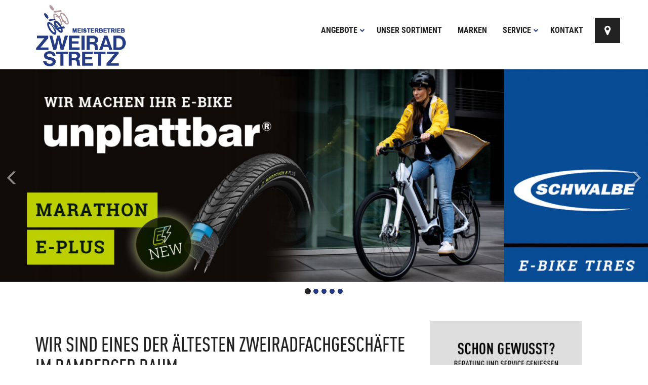

--- FILE ---
content_type: text/html
request_url: https://www.zweirad-stretz.de/
body_size: 10012
content:

<!DOCTYPE html>
<html lang="de">
<head>
<meta charset="utf-8">
<meta http-equiv="X-UA-Compatible" content="IE=edge">
<meta name="viewport" content="width=device-width, initial-scale=1">
<!-- Runtime: ShopMeta.asp SP0,00 -->
<title>Zweirad Stretz e.K. - 96103 - Hallstadt  | Fahrräder | E-Bikes | Zubehör </title>
<meta name="description" content="Zweirad Stretz e.K. - 96103 - Hallstadt  - Ihr professioneller Ansprechpartner in Sachen Fahrrad, Fahrradbekleidung und Fahrradzubehör!" />
<meta name="keywords" 	content="Zweirad Stretz e.K., Hallstadt, Angebote, Fahrrad, Bike, Fahrräder, E-Bike, ebike, Citybike, Mountainbike, MTB, Trekkingrad, Rennrad,  Bikeshop, Fahrradhandel, Fahrradhändler, Fahrradkauf, Fahrradversand, Bike-Shops, Bikeshops, Zweiradhändler " />	
<meta property="og:title" content="Zweirad Stretz e.K. - 96103 - Hallstadt  | Fahrräder | E-Bikes | Zubehör " />
<meta property="og:type" content="website" />
<meta property="og:url" content="http://www.zweirad-stretz.de/Default.asp" />


<!-- Runtime: ShopMeta.asp display0,02 -->
<!-- Bootstrap -->
<!-- jQuery (necessary for Bootstrap's JavaScript plugins) --> 
<script src="https://bikes.rim.de/include/Templates/Bikeshops_Concept_20/js/jquery-1.11.2.min.js"></script>
<link rel="stylesheet" href="https://bikes.rim.de/include/Templates/Bikeshops_Concept_20/css/fonts.css">
<link rel="stylesheet" href="css/bootstrap-bikeshops-concept.css">
<link rel="stylesheet" href="https://bikes.rim.de/include/Templates/Bikeshops_Concept_20/css/font-awesome.min.css">
<link rel="stylesheet" href="https://bikes.rim.de/include/Templates/Bikeshops_Concept_20/css/bug-fixes.min.css">
<link rel="stylesheet" href="https://www.rim.de/css/rimicons.css">
<!-- HTML5 shim and Respond.js for IE8 support of HTML5 elements and media queries -->
<!-- WARNING: Respond.js doesn't work if you view the page via file:// -->
<!--[if lt IE 9]>
      <script src="https://oss.maxcdn.com/html5shiv/3.7.2/html5shiv.min.js"></script>
      <script src="https://oss.maxcdn.com/respond/1.4.2/respond.min.js"></script>
    <![endif]-->
	 <noscript>
        <style type="text/css">			
            body:after {
                content:"Sie benötigen Javascript!";
                font-size: 30px;
                padding-top: 25%;
                display:inline;
                background: rgba(0,0,0,0.8);
                height: 100%;
                width: 100%;
                position: fixed;
                text-align: center;
                color: #fff;
                top: 0;
                left: 0;
                z-index: 9999;
            }
        </style>
    </noscript>
</head>
<body>
	<header>
		<div class="inside">			
			<div class="container-fluid">
				<div class="container">
					<!-- Main Nav -->
					<a class="brand-logo mt-10" href="default.asp" title="Startseite"><img src="img/logo.png" alt="Logo Zweirad Stretz e.K." class="img-responsive"></a>
					<nav id="nav-main">
						<ul>				
						    
							<li data-nav="offer">
								<a href="#" data-toggle="dropdown" title="Angebote">Angebote<i class="fa fa-chevron-down" aria-hidden="true"></i></a>
									<ul>
									

	
	<li class="typId-43"><a href="angebote.asp?idtyp=43&frmOpgID=491">e-Trekkingbikes</a></li>	
	


								</ul>
							</li>
						     
							<li data-nav="fahrradkatalog"><a href="fahrradkatalog.asp" title="Unser Sortiment">Unser Sortiment</a></li>
							<li data-nav="marken"><a href="marken.asp" title="Marken">Marken</a></li>	
							<li data-nav="service">
								<a data-nav="service" href="#" title="Service">Service<i class="fa fa-chevron-down" aria-hidden="true"></i></a>
								<ul>       
								<!--	<li><a href="werkstatt-termin.asp" title="Werkstatt-Termin">Werkstatt-Termin</a> </li>-->
									  
								   <li><a href="cms-aktuelles.asp" title="Aktuelles">Aktuelles</a> </li>
								   
									<li><a href="news.asp" title="Neues aus der Fahrradbranche">News</a> </li>
									<li><a href="serviceleistungen.asp" title="Serviceleistungen">Serviceleistungen</a></li>
								    
									<li><a href="movies.asp" title="Kaufberatung">Kaufberatung</a></li>
								     
								<!--	<li><a href="pdf-kataloge.asp" title="Blätterkataloge">Blätterkataloge</a></li>	-->
								    
									
								</ul>
							</li>
							<li data-nav="kontakt"><a href="kontakt.asp" title="Kontakt">Kontakt</a></li>							
							<li class="map-marker hidden-xs"><a href="kontakt.asp" title="Anfahrt" class="icon"><i class="fa fa-map-marker" aria-hidden="true"></i></a></li>
							<li class="clock-o hidden-xs">
								<a href="kontakt.asp" title="Öffnungszeiten" class="icon"><i class="fa fa-clock-o" aria-hidden="true"></i>
								<!-- Runtime: ShopAddress.asp SP0,02 -->
			
				
					
		
			<span class="small">Jetzt geschlossen!</span>
		
		
	
		       





	

								</a>
							</li>
						</ul>
					</nav>
					<!-- /Main Nav -->
				</div>
			</div>
			<!-- Nav Mobile -->
			<div id="nav-mobile-wrapper"></div>
			<!-- /Nav Mobile -->
		</div>
	</header>
<a id="pageName" data-page="default"></a>

  

<section class="default shopPopupDiashow visible-lg">
    

<div id="top-carousel" class="carousel slide" data-ride="carousel" data-interval="3000" data-pause="hover">
	
	<ol class="carousel-indicators">
		
		<li data-target="#top-carousel" data-slide-to="0" class="active"></li>
		
		<li data-target="#top-carousel" data-slide-to="1" ></li>
		
		<li data-target="#top-carousel" data-slide-to="2" ></li>
		
		<li data-target="#top-carousel" data-slide-to="3" ></li>
		
		<li data-target="#top-carousel" data-slide-to="4" ></li>
		
	</ol>
	
	<div class="carousel-inner" role="listbox">	
		
		<div class="item active">
			
			<img src="//bikes.rim.de/POPUP-15759-shop9669-w1500-h500-f1-g0-q90.jpg" alt="schwalbe Marathon E Plus" class="center-block">
			
		  
		  
		</div>
		
		<div class="item ">
			
			<img src="//bikes.rim.de/POPUP-15739-shop9669-w1500-h500-f1-g0-q90.jpg" alt="Velo de Ville Imagemotiv 03" class="center-block">
			
		  
		  
		</div>
		
		<div class="item ">
			
			<img src="//bikes.rim.de/POPUP-13813-shop9669-w1500-h500-f1-g0-q90.jpg" alt="Conway Imagemotiv 01" class="center-block">
			
		  
		  
		</div>
		
		<div class="item ">
			
			<img src="//bikes.rim.de/POPUP-13818-shop9669-w1500-h500-f1-g0-q90.jpg" alt="Victoria Imagemotiv 01" class="center-block">
			
		  
		  
		</div>
		
		<div class="item ">
			
			<a href="https://konfigurator.velo-de-ville.com/de?h_ident=56670&direct=true" target="_blank" rel="nofollow noopener noreferrer">
			
			<img src="//bikes.rim.de/POPUP-18231-shop9669-w1500-h500-f1-g0-q90.jpg" alt="Velo Konfigurator" class="center-block">
			
			</a>
			
		  
		  
		</div>
			
	</div> 
		
	<a class="left carousel-control" href="#top-carousel" role="button" data-slide="prev"><span class="glyphicon glyphicon-menu-left" aria-hidden="true"></span><span class="sr-only">Previous</span></a><a class="right carousel-control" href="#top-carousel" role="button" data-slide="next"><span class="glyphicon glyphicon-menu-right" aria-hidden="true"></span><span class="sr-only">Next</span></a>
	
</div>


</section>
<br>
<section class="default shopContent">
    <div class="container">
        <div class="row">                
            

	
	<div class="col-sm-12 mb20" id="conID_15193">
		<div class="row">
			<div class="col-sm-8">
				<div class="caption">
					<h1>Wir sind eines der &#228;ltesten Zweiradfachgesch&#228;fte im Bamberger Raum.</h1>
				</div>
				
				<div class="caption content">
					
					
					<p><p>Seit 1925 sind wir als Meisterbetrieb in der dritten Generation tätig.</p><p>Wir verkaufen Fahrräder und E-Bikes mit Bosch Motor von Hercules, Victoria, Velo de Ville und Conway.</p><p>Bei uns werden Sie nicht nur beim Kauf gut beraten, auch Service und Reparaturarbeiten werden in unserer Meister-Werkstatt fachmännisch durchgeführt.</p><p><strong><em>Es war und ist ein guter Brauch, wo repariert wird kauft man auch.</em></strong>&nbsp;</p></p>
					
				</div>
			</div>

			
			<div class="col-sm-4 mt60">
				<img src="https://bikes.rim.de/conID-15193-w300-h400.jpg" alt="Wir sind eines der &#228;ltesten Zweiradfachgesch&#228;fte im Bamberger Raum." class="img-responsive">
			</div>
			
		</div>			
	</div>
	



            <div class="col-md-12 text-center mt50">
                <iframe width="560" height="315" src="https://www.youtube.com/embed/wiVdsmyFf68" frameborder="0" allow="accelerometer; autoplay; clipboard-write; encrypted-media; gyroscope; picture-in-picture" allowfullscreen></iframe>
            </div> 
            <div class="col-md-12 text-center mt20">
                <a href="kontakt.asp" class="btn btn-primary"><i class="fa fa-clock-o" aria-hidden="true"></i> Öffnungszeiten</a>
                <a href="kontakt.asp" class="btn btn-primary"><i class="fa fa-map-marker" aria-hidden="true"></i> Anfahrt</a>
            </div> 
        </div>
    </div>
</section>

<section class="default shopPopupBanner hidden-xs">
   <div class="container-fluit">
       <div class="container">
            <div class="row mt20">		
            

	
	<div id="popId-17536" class="col-sm-4">
		<div class="thumbnail">		
			<img src="//bikes.rim.de/POPUP-17536-shop9669-w400-h300-f1-g0-q90.jpg" alt="VELO DE VILLE" class="img-responsive">
		
			
			<a href="https://konfigurator.velo-de-ville.com/de?h_ident=56670&direct=true" target="_blank" rel="nofollow noopener noreferrer" title="VELO DE VILLE">VELO DE VILLE<i class="fa fa-chevron-right" aria-hidden="true"></i></a>
			
		
		</div>
	</div>
   
	<div id="popId-17538" class="col-sm-4">
		<div class="thumbnail">		
			<img src="//bikes.rim.de/POPUP-17538-shop9669-w400-h300-f1-g0-q90.jpg" alt="Aktuelles" class="img-responsive">
		
			
			<a href="cms-aktuelles.asp" target="_self" rel="nofollow noopener noreferrer" title="Aktuelles">Aktuelles<i class="fa fa-chevron-right" aria-hidden="true"></i></a>
			
		
		</div>
	</div>
   
	<div id="popId-17537" class="col-sm-4">
		<div class="thumbnail">		
			<img src="//bikes.rim.de/POPUP-17537-shop9669-w400-h300-f1-g0-q90.jpg" alt="Jobrad" class="img-responsive">
		
			
			<a href="jobrad.asp" target="_self" rel="nofollow noopener noreferrer" title="Jobrad">Jobrad<i class="fa fa-chevron-right" aria-hidden="true"></i></a>
			
		
		</div>
	</div>
   



            </div>
        </div>
	</div>
</section>
<!-- BikeOffer -->
<section class="default shopOffers">
	<div class="container">
        <div class="row">
            <div class="col-sm-12">
                <h2 class="h1">Aktuelle Angebote <small>Fahrräder und Zubehör zu Top-Preisen</small></h2>
                <hr>
            </div>
            <div class="tab-offer">             
              <!-- Nav tabs -->
              <ul class="nav tab-list" role="tablist">
				<li style="padding: 10px 15px;">Angebote filtern: </li>
                <li class="shop-Alle active"><a href="#shop-Alle" aria-controls="shop-Alle" role="tab" data-toggle="tab">Alle</a></li>
                <li class="shop-MTB"><a href="#shop-MTB" aria-controls="shop-MTB" role="tab" data-toggle="tab">MTB</a></li>
                <li class="shop-Rennrad"><a href="#shop-Rennrad" aria-controls="shop-Rennrad" role="tab" data-toggle="tab">Rennräder</a></li>
                <li class="shop-Trekkingbikes"><a href="#shop-Trekkingbikes" aria-controls="shop-Trekkingbikes" role="tab" data-toggle="tab">Trekkingbikes</a></li>
                <li class="shop-Citybikes"><a href="#shop-Citybikes" aria-controls="shop-Citybikes" role="tab" data-toggle="tab">Citybikes</a></li>
                <li class="shop-E-Bikes"><a href="#shop-E-Bikes" aria-controls="shop-E-Bikes" role="tab" data-toggle="tab">E-Bikes</a></li>
                <li class="shop-Zubehoer"><a href="#shop-Zubehoer" aria-controls="shop-Zubehoer" role="tab" data-toggle="tab">Zubehör</a></li>
              </ul>
              <!-- Tab panes -->
              <div class="tab-content">
                <div role="tabpanel" class="tab-pane active" id="shop-Alle">
                    

	
	<div class="col-sm-4">
		<div class="thumbnail">
			<h3 data-mh="topoffer-haeder"><span>HERCULES </span>Prima 5E<small> e-Trekkingbike</small></h3>
				<div data-mh="topoffer-image" class="overlay">
					<a href="angebote.asp?idoffer=2113636774&idtyp=43&frmOpgID=491" title="HERCULES Prima 5E">
						
						<img src="https://bikes.rim.de/IDUpload-1533898-400-300-1-0.jpg" alt="HERCULES Prima 5E" class="img-responsive">
						
						
						<span class="overlayer">
							<span class="layer text-center"><i class="fa fa-plus-square-o" aria-hidden="true"></i><br/>Artikel<br/>aufrufen</span>
						</span>
					</a>
				</div>
				<div>
					<div class="infobox infobox-left col-sm-6" data-mh="topoffer-text">
					
					Retro Vibes, Moderner Drive
					
					</div>
					<div class="infobox infobox-right col-sm-6 text-right" data-mh="topoffer-text">
						<div data-mh="shopOffers-price">
										
							<div class="price"><span class="priceText">bei uns</span> <span class="price">4.399,00</span><span class="currency">€*</span></div>
							
										
							
						</div>
					</div>
					<div class="clearfix"></div>
				</div>
			</div>
			<div class="orderable">
				<span class="mwst small">*inkl. MwSt</span>
			</div>
	</div>
		
	<div class="clearfix"></div>


                </div>
                <div role="tabpanel" class="tab-pane" id="shop-MTB">
                     


                </div>
				<div role="tabpanel" class="tab-pane" id="shop-Rennrad">
                     


                </div>
                <div role="tabpanel" class="tab-pane" id="shop-Trekkingbikes">
                    


                </div>
                <div role="tabpanel" class="tab-pane" id="shop-Citybikes">
                    


                </div>
                <div role="tabpanel" class="tab-pane" id="shop-E-Bikes">
                    


                </div>
                <div role="tabpanel" class="tab-pane" id="shop-Zubehoer">
                    


                </div>
              </div>
            </div> 
        </div>
	</div>
</section>
<!--/BikeOffer -->
<section class="default shopEvents">
	<div class="container-fluit">
        <div class="container">
            <div class="row">
                <div class="col-sm-12">
                    <h2 class="h1">Kommende Veranstaltungen <small>Immer wissen, was los ist</small></h2>
                    <hr>
                </div>
                 

	<script>
		$('.shopEvents').hide();
	</script>     





               <div class="col-sm-12 text-right">
                   <a href="veranstaltungen.asp" class="btn btn-primary" title="Zur Übersicht">Zur Übersicht</a>
                </div>
            </div>
        </div>        
	</div>
</section>

<section class="default shopWelcome">
	<div class="container-fluit primaryColor">
        <div class="container">
            <div class="row">
                <div class="col-sm-9">                    
                    <h3>Besuchen Sie uns in Hallstadt</h3>
                    <p>Wir würden uns freuen, Sie in unserer Filiale begrüßen zu dürfen.</p>
                </div>
                <div class="col-sm-3 text-right">
                    <a href="kontakt.asp" class="btn btn-success pull-right" title="Zur Übersicht">Ihr Weg zu uns</a>
                </div>
            </div>
        </div>        
	</div>
</section>

<section class="default shopContent hidden-xs">
	<div class="container-fluit">
       <div class="container">
            <div class="row">
                <div class="col-sm-12">
                    <h2 class="h1">Galerie <small>Kleiner Eindruck von uns</small></h2>
                    <hr>
                </div>
                
<div id="shopContentGalerie">

	
	<div id="conID_15193" class="col-sm-12">
		<div class="row">				
			
				
				<div class="col-sm-4">
					<div class="thumbnail overlay">
						<a href="#" data-src="https://bikes.rim.de/coiID-28451-w800-h600.jpg" data-toggle="modal" data-type="image" data-conid="conID_15193" data-target="#myModal" data-title="Wir sind eines der &#228;ltesten Zweiradfachgesch&#228;fte im Bamberger Raum.">
							<img src="https://bikes.rim.de/coiID-28451-w400-h300-f1.jpg" alt="Wir sind eines der &#228;ltesten Zweiradfachgesch&#228;fte im Bamberger Raum." class="img-responsive">
							<span class="overlayer">
								<span class="layer text-center"><i class="fa fa-search-plus" aria-hidden="true"></i><br/>Bild<br/>vergrößern</span>
							</span>
						</a>
						
					</div>						
				</div>			
				
				<div class="col-sm-4">
					<div class="thumbnail overlay">
						<a href="#" data-src="https://bikes.rim.de/coiID-28452-w800-h600.jpg" data-toggle="modal" data-type="image" data-conid="conID_15193" data-target="#myModal" data-title="Wir sind eines der &#228;ltesten Zweiradfachgesch&#228;fte im Bamberger Raum.">
							<img src="https://bikes.rim.de/coiID-28452-w400-h300-f1.jpg" alt="Wir sind eines der &#228;ltesten Zweiradfachgesch&#228;fte im Bamberger Raum." class="img-responsive">
							<span class="overlayer">
								<span class="layer text-center"><i class="fa fa-search-plus" aria-hidden="true"></i><br/>Bild<br/>vergrößern</span>
							</span>
						</a>
						
					</div>						
				</div>			
				
				<div class="col-sm-4">
					<div class="thumbnail overlay">
						<a href="#" data-src="https://bikes.rim.de/coiID-28453-w800-h600.jpg" data-toggle="modal" data-type="image" data-conid="conID_15193" data-target="#myModal" data-title="Wir sind eines der &#228;ltesten Zweiradfachgesch&#228;fte im Bamberger Raum.">
							<img src="https://bikes.rim.de/coiID-28453-w400-h300-f1.jpg" alt="Wir sind eines der &#228;ltesten Zweiradfachgesch&#228;fte im Bamberger Raum." class="img-responsive">
							<span class="overlayer">
								<span class="layer text-center"><i class="fa fa-search-plus" aria-hidden="true"></i><br/>Bild<br/>vergrößern</span>
							</span>
						</a>
						
					</div>						
				</div>			
				
				<div class="col-sm-4">
					<div class="thumbnail overlay">
						<a href="#" data-src="https://bikes.rim.de/coiID-28454-w800-h600.jpg" data-toggle="modal" data-type="image" data-conid="conID_15193" data-target="#myModal" data-title="Wir sind eines der &#228;ltesten Zweiradfachgesch&#228;fte im Bamberger Raum.">
							<img src="https://bikes.rim.de/coiID-28454-w400-h300-f1.jpg" alt="Wir sind eines der &#228;ltesten Zweiradfachgesch&#228;fte im Bamberger Raum." class="img-responsive">
							<span class="overlayer">
								<span class="layer text-center"><i class="fa fa-search-plus" aria-hidden="true"></i><br/>Bild<br/>vergrößern</span>
							</span>
						</a>
						
					</div>						
				</div>			
					
			
		</div>
	</div>
	
	<span>
		<div role="tabpanel" class="modal fade galerie" id="myModal" tabindex="-1" role="dialog" aria-labelledby="myModalLabel" aria-hidden="true">
			<div class="modal-dialog">
			  <div class="modal-content">
				<div class="modal-header">
					<button type="button" class="close" data-dismiss="modal" aria-hidden="true">x</button>
					<h4 class="modal-title"></h4>
				</div>
				<div class="modal-body"></div>
			  </div>
			</div>
		</div> 
	</span>	

</div>
    
            </div>
        </div>
	</div>
</section>

<section class="default shopNews">
	<div class="container">
        <div class="row">
            <div class="col-sm-12">
                <h2 class="h1">Aktuelles <small>Das passiert in der Fahrrad-Branche</small></h2>
                <hr>
            </div>
            

<div class="col-sm-4">		             
	<div class="row">
		<div class="col-sm-12">
			<div class="newsImage overlay">
				<a href="https://www.bikeshops.de/news/details/2451" target="_blank" rel="nofollow noopener noreferrer" title="Deutscher Fahrradpreis Kategorie Ehrenamt geht an die AKTIONfahrRAD">
					  
					<img src="https://bikes.rim.de/newID-2451-360-170-1-0.jpg" alt="Deutscher Fahrradpreis Kategorie Ehrenamt geht an die AKTIONfahrRAD" class="img-responsive">
					
					
					<span class="date">
						<i class="fa fa-calendar" aria-hidden="true"></i> <span class="day">10.07.2025</span>
						<div><span class="layer"><i class="fa fa-plus-square-o" aria-hidden="true"></i><br/>Artikel<br/>weiterlesen</span></div>
					</span>					
				</a>				
			</div>
		</div>
		
		<div class="col-sm-12">
			<h3>Deutscher Fahrradpreis Kategorie Ehrenamt geht an die AKTIONfahrRAD</h3>
						
			<p>Am Weltfahrradtag, am 03.06.2025, wurde im Rahmen des Nationalen Fahrradkongresses im ...</p>			
			
		</div>
	</div>	
</div>

<div class="col-sm-4">		             
	<div class="row">
		<div class="col-sm-12">
			<div class="newsImage overlay">
				<a href="https://www.sazbike.de/hersteller/scott-sports/scott-neuer-partner-im-bike-local-netzwerk-bidex-2924968.html?utm_source=sazbike_nl&amp;utm_campaign=Die_neue_SAZbike_ist_da!_27062024&amp;utm_medium=email" target="_blank" rel="nofollow noopener noreferrer" title="Scott ist neuer Partner im Bike-Local-Netzwerk von Bidex">
					  
					<img src="https://bikes.rim.de/newID-2420-360-170-1-0.jpg" alt="Scott ist neuer Partner im Bike-Local-Netzwerk von Bidex" class="img-responsive">
					
					
					<span class="date">
						<i class="fa fa-calendar" aria-hidden="true"></i> <span class="day">02.07.2024</span>
						<div><span class="layer"><i class="fa fa-plus-square-o" aria-hidden="true"></i><br/>Artikel<br/>weiterlesen</span></div>
					</span>					
				</a>				
			</div>
		</div>
		
		<div class="col-sm-12">
			<h3>Scott ist neuer Partner im Bike-Local-Netzwerk von Bidex</h3>
						
			<p>Auf der Scott-Website wird ab sofort angezeigt, welcher Fachhandelspartner in der N&#228;he das ...</p>			
			
		</div>
	</div>	
</div>

<div class="col-sm-4">		             
	<div class="row">
		<div class="col-sm-12">
			<div class="newsImage overlay">
				<a href="https://www.easycredit-ratenkauf.de/mit-digitalisierung-und-flexibilitat-kaufanreize-im-fahrradhandel-schaffen/" target="_blank" rel="nofollow noopener noreferrer" title="Mit Digitalisierung und Flexibilit&#228;t Kaufanreize im Fahrradhandel schaffen">
					  
					<img src="https://bikes.rim.de/newID-2417-360-170-1-0.jpg" alt="Mit Digitalisierung und Flexibilit&#228;t Kaufanreize im Fahrradhandel schaffen" class="img-responsive">
					
					
					<span class="date">
						<i class="fa fa-calendar" aria-hidden="true"></i> <span class="day">20.06.2024</span>
						<div><span class="layer"><i class="fa fa-plus-square-o" aria-hidden="true"></i><br/>Artikel<br/>weiterlesen</span></div>
					</span>					
				</a>				
			</div>
		</div>
		
		<div class="col-sm-12">
			<h3>Mit Digitalisierung und Flexibilit&#228;t Kaufanreize im Fahrradhandel schaffen</h3>
						
			<p>Nach dem Boom w&#228;hrend der Pandemie muss der Fahrradhandel aktuell mit sinkenden oder ...</p>			
			
		</div>
	</div>	
</div>

    
        </div>
	</div>
</section>
<section class="default shopBrands">
	<div class="container-fluit">
        <div class="container pb0">
            <div class="row">
                <div class="col-sm-12">
                    <h2 class="h1">Unsere Marken <small>Hochwertige Fahrräder von Top-Herstellern</small></h2>
                    <hr>
                </div>                   
            </div>
	    </div>
	   

<div class="carousel brand-carousel slide" id="shopBrands-carousel">
	<div class="container pt0">
		<div class="row">
			<div class="col-md-12 pl0 pr0">
				<div class="carousel-inner">					
				
					
					  <div class="item active">
						<div class="col-xs-12 col-sm-6 col-md-3">						
						<span>						
							
							<a href="http://www.victoria-fahrrad.de"  target="_blank" rel="nofollow noopener noreferrer">
							
								<img src="https://bikes.rim.de/BRAND-164-w240-h170-f1-g0-n0.jpg" alt="Victoria" class="img-responsive">
							
							</a>
							
						</span>
										
					  </div>
					  </div>
					 	
				 
					
					  <div class="item">
						<div class="col-xs-12 col-sm-6 col-md-3">						
						<span>						
							
							<a href="http://www.conway-bikes.de"  target="_blank" rel="nofollow noopener noreferrer">
							
								<img src="https://bikes.rim.de/BRAND-24-w240-h170-f1-g0-n0.jpg" alt="Conway" class="img-responsive">
							
							</a>
							
						</span>
										
					  </div>
					  </div>
					 	
				 
					
					  <div class="item">
						<div class="col-xs-12 col-sm-6 col-md-3">						
						<span>						
							
							<a href="http://www.velo-de-ville.de"  target="_blank" rel="nofollow noopener noreferrer">
							
								<img src="https://bikes.rim.de/BRAND-2352-w240-h170-f1-g0-n0.jpg" alt="Velo de Ville" class="img-responsive">
							
							</a>
							
						</span>
										
					  </div>
					  </div>
					 	
				 
					
					  <div class="item">
						<div class="col-xs-12 col-sm-6 col-md-3">						
						<span>						
							
							<a href="http://www.hercules-bikes.de"  target="_blank" rel="nofollow noopener noreferrer">
							
								<img src="https://bikes.rim.de/BRAND-57-w240-h170-f1-g0-n0.jpg" alt="HERCULES" class="img-responsive">
							
							</a>
							
						</span>
										
					  </div>
					  </div>
					 	
				 
				 </div>
			</div>
		</div>
	</div>
	<a class="left carousel-control" href="#shopBrands-carousel" data-slide="prev"><i class="glyphicon glyphicon-menu-left"></i></a>
	<a class="right carousel-control" href="#shopBrands-carousel" data-slide="next"><i class="glyphicon glyphicon-menu-right"></i></a>
</div>


        <div class="container pt0">
            <div class="row">
                <div class="col-sm-12 text-right">
                    <a href="marken.asp" class="btn btn-primary" role="button" title="Alle Marken anzeigen">Alle Marken anzeigen</a>
                </div>
            </div>
        </div>
	</div>
</section>

<section class="default shopAddress">
	<div class="container">
        <div class="row">
            <div class="col-sm-12">                
                <h2 class="h1">Haben Sie Fragen? <small>Wir stehen Ihnen gerne zur Verfügung</small></h2>
                <hr>
            </div>
            <!-- Runtime: ShopAddress.asp SP0,02 -->
<div class="col-sm-6">	
		
		<a href="https://www.google.com/maps/search/?api=1&amp;query=Bamberger Str. 61,96103 Hallstadt" class="btn btn-default mt10 mb20" target="_blank" rel="nofollow noopener noreferrer" title="Auf GoogleMaps anzeigen">Auf GoogleMaps anzeigen</a>

</div>





<a name="kontaktForm" id="kontaktForm"></a>

<div class="col-sm-6">
	<div class="row">
		<div class="col-sm-12">
			<form action="#kontaktForm" method="post" class="form-horizontal">
				<input type="hidden" class="form-control" value="Formularanfrage über Homepage" name="Betreff" />
				<input class="hide" type="text" value="467d107f-3ab7-4949-aed1-59e90d647438" name="467d107f-3ab7-4949-aed1-59e90d647438">
				<div class="form-group">
					<div class="col-sm-4">
						<p><input type="text" class="form-control" placeholder="Vorname" name="Vorname" value="" /></p>
					</div>
					<div class="col-sm-4">
						<p><input type="text" class="form-control" placeholder="Nachname" name="Name" value="" /></p>
					</div>
					<div class="col-sm-4">
						<p><input type="email" class="form-control" placeholder="E-Mail" name="Email" value="" required /></p>
					</div>
				</div>
				<div class="form-group">
					<div class="col-sm-12">
						<textarea class="form-control" placeholder="Nachricht" name="Kommentar"></textarea>
					</div>
				</div>
				<div class="form-group">
					<div class="col-sm-12">
						<b>Anti-Spam Maßnahme:</b> Bitte beantworten Sie die folgende Frage. Somit wissen wir, dass Sie kein Spam-Bot sind.<br>
						<button class="btn btn-default btn-sm" name="NewQuestion" value="1" formnovalidate>Neue Frage</button>
						<input type="text" class="form-control" placeholder="Addieren Sie 20 und 8" name="Answer" autocomplete="off" required />
						<input type="hidden" name="ShopContactForm" value="true">
					</div>
				</div>
				<div class="form-group">
					<div class="col-sm-12 checkbox-datenschutz text-left">
						<input type="checkbox" value="1" name="Datenschutzerklaerung" required> <span>Die von Ihnen eingegebenen Daten werden von uns elektronisch erhoben und gespeichert. Ihre Daten werden nur zum Zwecke der Bearbeitung und Beantwortung Ihrer Anfrage verarbeitet (<a href="datenschutz.asp" target="_blank">Datenschutzerklärung</a>).</span>
					</div>

					<!--<div class="col-sm-12 collapse" id="shopContactDatenschutzText">
						<div class="text-left datenschutztext" style="padding:3px 10px;"><p>[strCartDatenschutzURL]</p></div>
					</div>-->
				</div>
				<div class="form-group">
					<div class="col-sm-12 text-right">
						<div class="btn-border">
							<button type="submit" class="btn btn-primary pull-right"><i class="fa fa-paper-plane" aria-hidden="true"></i> Anfrage absenden</button>
						</div>
					</div>
				</div>
			</form>
		</div>
	</div>
</div>


		</div>
	</div>
</section>


<hr>
<footer>
    <div class="container">
        <div class="row adresse">
            <div class="col-sm-4">
                <img src="img/logo-bottom.png" alt="Zweirad Stretz e.K." class="mt10 img-responsive">
                <!-- Runtime: ShopAddress.asp SP0,02 -->


				<div class="clearfix"></div>
            </div>
            <!-- Runtime: ShopAddress.asp SP0,00 -->
<div class="col-sm-4">
	<h4><i class="fa fa-clock-o" aria-hidden="true"></i> Öffnungszeiten</h4>
	<address>	 
	
					
						
			
				<span class="label label-danger">Jetzt geschlossen!</span>
			
			
							
	
	
		<div class="openhours">
			<div><p><strong>Dienstag - Freitag</strong></p><p><br></p><p>14.00 - 18.00 Uhr</p><p>&nbsp;</p><p>Samstag nach Terminvereinbarung</p><p>&nbsp;</p><p>&nbsp;</p><p><strong>&nbsp;</strong></p><p><br></p></div>
		</div>
		
	</address>
</div>
<div class="col-sm-4">
	<h4><i class="fa fa-mobile" aria-hidden="true"></i> Kontakt</h4>
	<address>
	  <strong>Zweirad Stretz e.K.</strong><br>
	  Bamberger Str. 61<br>
	  96103 Hallstadt	  
	</address>
	<address>
		Tel.: 0951 71633
		
		
		<br>Fax: 0951 71268
		
		<br>
        <span aria-hidden="true" class="icon glyphicon glyphicon-envelope"></span>
        <a href="mailto:zweirad.stretz@t-online.de" title="E-Mail an: zweirad.stretz@t-online.de">zweirad.stretz@t-online.de</a>
		
	</address>
	<a href="kontakt.asp" title="anfahrt" class="pull-right"><i class="fa fa-map-marker" aria-hidden="true"></i> Zur Anfahrtskarte</a>
</div>

        </div>
    </div>
     <nav class="navbar">
        <div class="container text-center">
            <p>Copyright © Zweirad Stretz e.K.. All rights reserved. <a href="datenschutz.asp" title="Datenschutz">Datenschutz</a> | <a href="impressum.asp" title="Impressum">Impressum</a></p>
        </div>
    </nav>


</footer>
<!-- Include all compiled plugins (below), or include individual files as needed -->
<script src="https://bikes.rim.de/include/Templates/Bikeshops_Concept_20/js/bootstrap.min.js"></script>
<script src="https://bikes.rim.de/include/Templates/Bikeshops_Concept_20/js/module.js"></script>
<script src="https://bikes.rim.de/include/Templates/Bikeshops_Concept_20/js/jquery.matchHeight-min.js"></script>
<script src="https://bikes.rim.de/include/Templates/Bikeshops_Concept_20/js/jquery-ui-datepicker.min.js"></script>

<script>
	$('div.tab-content .tab-pane').each(function() {	
		if($($(this), this).find(".col-sm-4").length < 1) {			
			$('.tab-list').find("li." + $(this).attr('id')).hide();
		}
	});
</script>

<!-- Piwik -->
<!-- Runtime: ShopMatomo.asp SP0,00 -->
<!-- Website Analyse --> 
<script>
  var _paq = _paq || [];
  _paq.push(['trackPageView']);
  _paq.push(['enableLinkTracking']);
  _paq.push(['requireCookieConsent']);
  (function() {
    var u="https://piwik.rim.de/";
    _paq.push(['setTrackerUrl', u+'piwik.php']);
    _paq.push(['setSiteId', 838]);
    var d=document, g=d.createElement('script'), s=d.getElementsByTagName('script')[0];
    g.type='text/javascript'; g.async=true; g.defer=true; g.src=u+'piwik.js'; s.parentNode.insertBefore(g,s);
  })();
</script>
<noscript><p><img src="https://piwik.rim.de/piwik.php?idsite=838" style="border:0;" alt="" /></p></noscript>
<!-- End Website Analyse -->

</body>
</html>


--- FILE ---
content_type: text/css
request_url: https://bikes.rim.de/include/Templates/Bikeshops_Concept_20/css/fonts.css
body_size: 228
content:
/*!
 * Bootstrap v3.3.7 (http://getbootstrap.com)
 * Copyright 2011-2016 Twitter, Inc.
 * Licensed under MIT (https://github.com/twbs/bootstrap/blob/master/LICENSE)
 */
@font-face {
  font-family: 'dincond-lightregular';
  src: url('../fonts/dincond-light-webfont.woff2') format('woff2'), url('../fonts/dincond-light-webfont.woff') format('woff');
  font-weight: normal;
  font-style: normal;
}
@font-face {
  font-family: 'dincond-mediumregular';
  src: url('../fonts/dincond-medium-webfont.woff2') format('woff2'), url('../fonts/dincond-medium-webfont.woff') format('woff');
  font-weight: normal;
  font-style: normal;
}
@font-face {
  font-family: 'dincond-boldregular';
  src: url('../fonts/dincond-bold-webfont.woff2') format('woff2'), url('../fonts/dincond-bold-webfont.woff') format('woff');
  font-weight: normal;
  font-style: normal;
}
@font-face {
  font-family: 'Glyphicons Halflings';
  src: url('../fonts/glyphicons-halflings-regular.eot');
  src: url('../fonts/glyphicons-halflings-regular.eot?#iefix') format('embedded-opentype'), url('../fonts/glyphicons-halflings-regular.woff2') format('woff2'), url('../fonts/glyphicons-halflings-regular.woff') format('woff'), url('../fonts/glyphicons-halflings-regular.ttf') format('truetype'), url('../fonts/glyphicons-halflings-regular.svg#glyphicons_halflingsregular') format('svg');
}

--- FILE ---
content_type: text/css
request_url: https://bikes.rim.de/include/Templates/Bikeshops_Concept_20/css/bug-fixes.min.css
body_size: 1920
content:
.position-relative{position:relative;}.navbar.navbar-inverse .navbar-brand{height:inherit;}@media screen and (max-width:1199px){.navbar.navbar-fixed-top{position:inherit;}}#nav-mobile-wrapper li[data-level="2"]{padding-left:15px!important;}#bb-infoframe{margin-top:-150px;}#shopWorkshopReservation .mt10{margin-top:10px;}#shopWorkshopReservation .rimicon h5{font-size:11px;}#shopWorkshopReservation .help-block{display:block;margin-top:5px;margin-bottom:10px;color:#737373;}#shopWorkshopReservation .help-block span.info{padding:9px 0 0 1px;border:1px solid #b33030;color:#b33030;border-radius:50%;width:36px;height:36px;text-align:center;line-height:15px;font-size:20px;margin-right:10px;float:left;margin-bottom:55px;font-weight:bold;}#availableProduct .input-group{min-width:95px;max-width:95px;width:30%;margin-right:5%;z-index:0;}#availableProduct .input-group .btn-xs{padding:7px 5px;}#availableProduct .input-group .input-sm{height:34px;padding:0 10px;}#availableProduct .divTable{display:table;width:100%;font-size:11px;}#availableProduct .divTable .divTableHeading{display:table-header-group;font-weight:bold;}#availableProduct .divTable .divTableHeading .divTableHead{border-bottom-width:3px !important;}#availableProduct .divTable .divTableBody{display:table-row-group;}#availableProduct .divTable .divTableBody .divTableRow{-webkit-touch-callout:none;-webkit-user-select:none;-khtml-user-select:none;-moz-user-select:none;-ms-user-select:none;user-select:none;}#availableProduct .divTable .divTableBody .divTableRow:hover{background-color:#f5f5f5;cursor:pointer;}#availableProduct .divTable .divTableBody .divTableRow.selected.statusGreen{background-color:#5cb85c;color:#fff;}#availableProduct .divTable .divTableBody .divTableRow.selected.statusYellow{background-color:#f0ad4e;color:#fff;}#availableProduct .divTable .divTableBody .divTableRow.selected.statusRed{background-color:#d9534f;color:#fff;}#availableProduct .divTable .divTableRow{display:table-row;}#availableProduct .divTable .divTableRow .divTableCell,#availableProduct .divTable .divTableRow .divTableHead{display:table-cell;border-bottom:1px solid #ccc;padding:10px 5px;vertical-align:top;}#availableProduct .divTable .divTableRow .divTableCell.deliveryTime,#availableProduct .divTable .divTableRow .divTableCell.cartArticlePrice{white-space:nowrap;}section.cartArticle .gallery figcaption{color:#000;font-size:13px;text-align:center;padding:0 2px;white-space:nowrap;overflow:hidden;text-overflow:ellipsis;}section.default.shopNews .newsImage .date .day,section.default.shopNews .newsImage .date i.fa-calendar{display:none;}section.default.shopNews .newsImage .date:before{content:"News anzeigen";}section.shopContent .thumbnail .galleryText{font-size:12px;white-space:nowrap;overflow:hidden;text-overflow:ellipsis;position:absolute;bottom:5px;background-color:rgba(255,255,255,.7);padding:2px 5px;width:calc(100% - 8px);}footer .navbar{margin-bottom:0;text-transform:uppercase;font-weight:bold;}.datenschutztext a{text-decoration:underline;}.datenschutztext.bg-danger{background-color:#fbfbfb;}.p-0{padding:0 !important;}.bikeInfoPlus.list{margin-bottom:5px;}.bikeInfoPlus.list .row{background-color:#777;color:#fff;font-size:12px;text-transform:uppercase;}.bikeInfoPlus.list .row table{width:100%;}.bikeInfoPlus.list .row table td{padding:3px;width:33.33%;white-space:nowrap;}.bikeInfoPlus.list .row table td img{height:16px;}.bikeInfoPlus.list .row table td .arrow:after{content:"";font-family:'FontAwesome';padding-right:5px;}.bikeInfoPlus.list .row[aria-expanded="true"] .arrow:after{content:"";}.bikeInfoPlus.list div[id^="variants"]{max-height:78px;overflow:auto;border:1px solid #3792b3;margin:0 -15px;padding:5px;background-color:#fff;position:absolute;width:100%;z-index:1;}.bikeInfoPlus.list div[id^="variants"] li{font-size:11px;margin-bottom:5px;}.bikeInfoPlus.list div[id^="variants"] li .fa{margin-right:4px;}.bikeInfoPlus.list div[id^="variants"] li .pull-right{font-size:9px;margin-top:2px;}.bikeInfoPlus.list div[id^="variants"] li .center-block{margin-left:17px;}.shopBikeInfoDetail .thumbnail{padding:15px;}.shopBikeInfoDetail .tab-content{padding-top:15px;}.bikeInfoPlus.details{margin:0 0 40px 0;}.bikeInfoPlus.details .info{font-weight:bold;margin-bottom:20px;}.bikeInfoPlus.details .info img{width:50px;margin-right:15px;}.bikeInfoPlus.details .info span{display:inline-block;margin-top:5px;}.bikeInfoPlus.details #bikeInfoVariants{border:1px solid #4f4f4f;max-height:100px;overflow:auto;margin-bottom:20px;}.bikeInfoPlus.details #bikeInfoVariants .divTable{display:table;width:100%;font-size:11px;}.bikeInfoPlus.details #bikeInfoVariants .divTable .divTableBody{display:table-row-group;}.bikeInfoPlus.details #bikeInfoVariants .divTable .divTableBody .divTableRow{-webkit-touch-callout:none;-webkit-user-select:none;-khtml-user-select:none;-moz-user-select:none;-ms-user-select:none;user-select:none;padding:5px;}.bikeInfoPlus.details #bikeInfoVariants .divTable .divTableBody .divTableRow input{margin:0;position:relative;top:2px;}.bikeInfoPlus.details #bikeInfoVariants .divTable .divTableBody .divTableRow:hover{background-color:#f5f5f5;cursor:pointer;}.bikeInfoPlus.details #bikeInfoVariants .divTable .divTableBody .divTableRow.selected.statusGreen{background-color:#e1e1e1;color:#000;}.bikeInfoPlus.details #bikeInfoVariants .divTable .divTableBody .divTableRow.selected.statusYellow{background-color:#e1e1e1;color:#000;}.bikeInfoPlus.details #bikeInfoVariants .divTable .divTableBody .divTableRow.selected.statusRed{background-color:#e1e1e1;color:#000;}.bikeInfoPlus.details #bikeInfoVariants .divTable .divTableBody .divTableRow .center-block{margin-left:28px;}.custom-switch .pull-left{margin-right:10px;}.custom-switch .text-muted{margin-top:5px;}.custom-switch>input[type="checkbox"]{display:none;}.custom-switch>input[type="checkbox"]:checked+label::before{background:inherit;opacity:.5;}.custom-switch>input[type="checkbox"]:checked+label::after{background:inherit;left:20px;}.custom-switch>label{cursor:pointer;height:0;position:relative;width:40px;}.custom-switch>label::before{background:#000;box-shadow:inset 0 0 10px rgba(0,0,0,.5);border-radius:8px;content:'';height:16px;margin-top:-8px;position:absolute;opacity:.3;transition:all .4s ease-in-out;width:40px;}.custom-switch>label::after{background:#fff;border-radius:16px;box-shadow:0 0 5px rgba(0,0,0,.3);content:'';height:24px;left:-4px;margin-top:-8px;position:absolute;top:-4px;transition:all .3s ease-in-out;width:24px;}#collapseLocalBike .iframeContainer{position:relative;}#collapseLocalBike .iframeContainer .loader{background-color:rgba(255,255,255,.9);width:100%;height:100%;position:absolute;}#collapseLocalBike .iframeContainer .loader:after{content:"";border:10px solid #f3f3f3;border-top:10px solid #777;border-radius:50%;width:50px;height:50px;animation:spin 2s linear infinite;position:absolute;left:0;right:0;top:0;bottom:0;margin:auto;}@keyframes spin{0%{transform:rotate(0deg);}100%{transform:rotate(360deg);}}